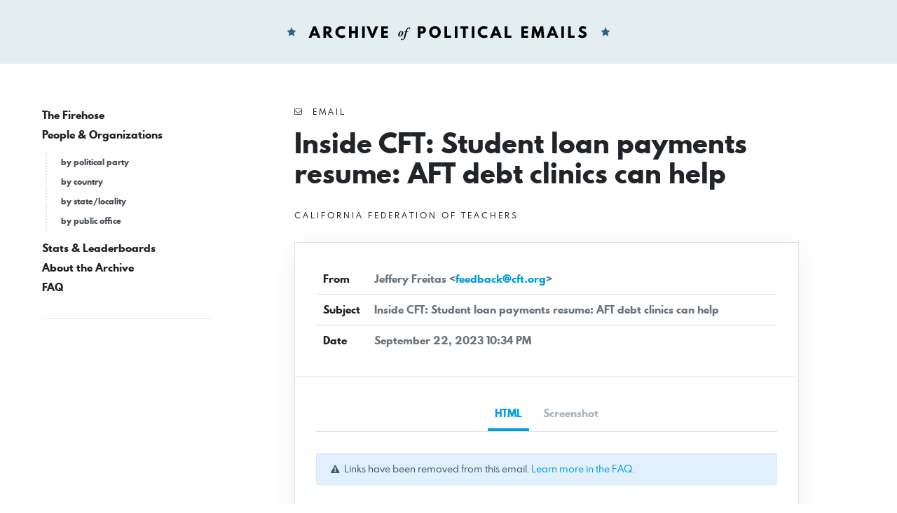

--- FILE ---
content_type: text/html; charset=UTF-8
request_url: https://www.politicalemails.org/messages/1178585
body_size: 2525
content:
<!doctype html>
<html lang="en">
	<head>
		<meta charset="utf-8">
		<meta name="viewport" content="width=device-width, initial-scale=1">

				<script src="https://www.politicalemails.org/js/app.js?ver=1654977762" defer data-turbolinks-track="reload"></script>

				<link rel="stylesheet" href="https://www.politicalemails.org/css/app.css?ver=1654977831">
		<link rel="stylesheet" href="https://www.politicalemails.org/fonts/spartan-mb/stylesheet.css">

		<title>
							Subject: Inside CFT: Student loan payments resume: AFT debt clinics can help - Archive of Political Emails
					</title>

		
								<meta property="og:type" content="website">
<meta property="og:url" content="">

	<meta property="og:title" content="Subject: Inside CFT: Student loan payments resume: AFT debt clinics can help">


<meta property="og:image" content="https://politicalemails.us-iad-1.linodeobjects.com/public/screenshots/1178585/screenshot.jpg">

<meta name="twitter:image" content="https://politicalemails.us-iad-1.linodeobjects.com/public/screenshots/1178585/screenshot.jpg">
		
				<link rel="apple-touch-icon" sizes="57x57" href="https://www.politicalemails.org/img/site-icons/apple-icon-57x57.png">
<link rel="apple-touch-icon" sizes="60x60" href="https://www.politicalemails.org/img/site-icons/apple-icon-60x60.png">
<link rel="apple-touch-icon" sizes="72x72" href="https://www.politicalemails.org/img/site-icons/apple-icon-72x72.png">
<link rel="apple-touch-icon" sizes="76x76" href="https://www.politicalemails.org/img/site-icons/apple-icon-76x76.png">
<link rel="apple-touch-icon" sizes="114x114" href="https://www.politicalemails.org/img/site-icons/apple-icon-114x114.png">
<link rel="apple-touch-icon" sizes="120x120" href="https://www.politicalemails.org/img/site-icons/apple-icon-120x120.png">
<link rel="apple-touch-icon" sizes="144x144" href="https://www.politicalemails.org/img/site-icons/apple-icon-144x144.png">
<link rel="apple-touch-icon" sizes="152x152" href="https://www.politicalemails.org/img/site-icons/apple-icon-152x152.png">
<link rel="apple-touch-icon" sizes="180x180" href="https://www.politicalemails.org/img/site-icons/apple-icon-180x180.png">
<link rel="icon" type="image/png" sizes="192x192"  href="https://www.politicalemails.org/img/site-icons/android-icon-192x192.png">
<link rel="icon" type="image/png" sizes="32x32" href="https://www.politicalemails.org/img/site-icons/favicon-32x32.png">
<link rel="icon" type="image/png" sizes="96x96" href="https://www.politicalemails.org/img/site-icons/favicon-96x96.png">
<link rel="icon" type="image/png" sizes="16x16" href="https://www.politicalemails.org/img/site-icons/favicon-16x16.png">
<link rel="manifest" href="https://www.politicalemails.org/img/site-icons/manifest.json">
<meta name="msapplication-TileColor" content="#ffffff">
<meta name="msapplication-TileImage" content="https://www.politicalemails.org/img/site-icons/ms-icon-144x144.png">
<meta name="theme-color" content="#ffffff">
				
							<!-- Global site tag (gtag.js) - Google Analytics -->
<script async src="https://www.googletagmanager.com/gtag/js?id=UA-116155738-9"></script>
<script>
  window.dataLayer = window.dataLayer || [];
  function gtag(){dataLayer.push(arguments);}
  gtag('js', new Date());
  gtag('config', 'UA-116155738-9');

  document.addEventListener('turbolinks:load', event => {
    if (typeof gtag === 'function') {
      gtag('config', 'UA-116155738-9', {
        'page_location': event.data.url
      });
    }
  });
</script>

		
	</head>
	<body>

		<div class="main-header" id="main-header">

			<div class="container-fluid">

				<div class="main-header__inner">

					<h1 class="site-logo">
						<a href="https://www.politicalemails.org">
							<img src="https://www.politicalemails.org/img/logo.svg" alt="Archive of Political Emails" id="site-logo" data-turbolinks-permanent>
						</a>
					</h1>

				</div>

			</div>

		</div>

		<div class="main-body">

			<div class="main-body__sidebar">

				<div class="menu-toggle">
					<button id="menu-toggle" class="menu-toggle__button">
						<i class="menu-toggle_icon fa fa-bars"></i>
						<span class="menu-toggle__label">Menu</span>
					</button>
				</div>

				<div class="side-navs-container">

					
						
							<nav class="side-nav side-nav--strong">

								<ul class="side-nav__list">

									
										<li class="side-nav__item">

											<a href="/messages/" class="side-nav__link">
												The Firehose
											</a>

											
										</li>

									
										<li class="side-nav__item">

											<a href="https://www.politicalemails.org/organizations" class="side-nav__link">
												People &amp; Organizations
											</a>

											
												<ul class="side-nav__sublist">

													
														<li class="side-nav__subitem">

															<a href="https://www.politicalemails.org/parties" class="side-nav__sublink">
																by political party
															</a>

														</li>

													
														<li class="side-nav__subitem">

															<a href="https://www.politicalemails.org/countries" class="side-nav__sublink">
																by country
															</a>

														</li>

													
														<li class="side-nav__subitem">

															<a href="https://www.politicalemails.org/localities" class="side-nav__sublink">
																by state/locality
															</a>

														</li>

													
														<li class="side-nav__subitem">

															<a href="/offices/" class="side-nav__sublink">
																by public office
															</a>

														</li>

													
												</ul>

											
										</li>

									
										<li class="side-nav__item">

											<a href="https://www.politicalemails.org/stats" class="side-nav__link">
												Stats &amp; Leaderboards
											</a>

											
										</li>

									
										<li class="side-nav__item">

											<a href="https://www.politicalemails.org/about" class="side-nav__link">
												About the Archive
											</a>

											
										</li>

									
										<li class="side-nav__item">

											<a href="https://www.politicalemails.org/faq" class="side-nav__link">
												FAQ
											</a>

											
										</li>

									
								</ul>

							</nav>

							<hr>

						
						
					

				</div>


			</div>

			<div class="main-body__content">

				
	<div class="message-show">

		<div class="page-header">

			<div class="overline">
				<i class="fa fa-envelope-o"></i>&nbsp; Email
			</div>

			<h1 class="page-title">
				Inside CFT: Student loan payments resume: AFT debt clinics can help
			</h1>

			
				<div class="section section--tight section--no-top">

					<a href="https://www.politicalemails.org/organizations/480" class="overline">

						<div class="overline__right">
							California Federation of Teachers
						</div>

					</a>

				</div>

			
		</div>

		<div class="content-box">

			<div class="content-box__header">

				<table class="content-box-meta">

					<tr>
						<td class="content-box-meta__key">
							From
						</td>
						<td class="content-box-meta__value">
							Jeffery Freitas &lt;<a href="/cdn-cgi/l/email-protection#92f4f7f7f6f0f3f1f9d2f1f4e6bcfde0f5"><span class="__cf_email__" data-cfemail="197f7c7c7d7b787a72597a7f6d37766b7e">[email&#160;protected]</span></a>&gt;
						</td>
					</tr>

					<tr>
						<td class="content-box-meta__key">
							Subject
						</td>
						<td class="content-box-meta__value">
							Inside CFT: Student loan payments resume: AFT debt clinics can help
						</td>
					</tr>

					<tr>
						<td class="content-box-meta__key">
							Date
						</td>
						<td class="content-box-meta__value">
							September 22, 2023 10:34 PM
						</td>
					</tr>

					
				</table>

			</div>

			<div class="content-box__body">

				<ul class="standard-tabs nav nav-tabs">

											<li class="standard-tabs__item">
							<a href="#html" class="standard-tabs__link active" role="tab" data-toggle="tab">
								HTML
							</a>
						</li>
					
					
											<li class="standard-tabs__item">
							<a href="#screenshot" class="standard-tabs__link" role="tab" data-toggle="tab">
								Screenshot
							</a>
						</li>
					
				</ul>

				<div class="standard-tab-content tab-content">

					
						<div class="standard-tab-content__pane tab-pane active" id="html" role="tabpanel" aria-labelledby="html-tab">

							<div class="section section--xtight section--no-top">
								<div class="alert alert-sm alert-info">
									<i class="fa fa-exclamation-triangle"></i>&nbsp; Links have been removed from this email. <a href="https://www.politicalemails.org/faq">Learn more in the FAQ</a>.
								</div>
							</div>

							<iframe sandbox="allow-scripts allow-same-origin" class="message-html" src="/messages/1178585/html_body" frameborder="0"></iframe>

						</div>

					
					
											<div class="standard-tab-content__pane tab-pane" id="screenshot" role="tabpanel" aria-labelledby="html-tab">
							<div class="message-screenshot">
								<img class="message-screenshot__img" src="https://politicalemails.us-iad-1.linodeobjects.com/public/screenshots/1178585/screenshot.jpg" alt="Screenshot of the email generated on import">
							</div>
						</div>
					
				</div>

			</div>

		</div>

		<div class="section section--tight section--no-bottom">

			<div class="connections-box">

				<h3 class="section-heading">
					Message Analysis
				</h3>

				<ul class="key-val-list">

					<li class="key-val-list__item">
						<strong>Sender:</strong>
													<a href="https://www.politicalemails.org/organizations/480">California Federation of Teachers</a>
											</li>

					<li>
						<strong>Political Party:</strong>
													n/a
											</li>

					<li>
						<strong>Country:</strong>
																					<span class="flag-icon flag-icon-us"></span>
														<a href="https://www.politicalemails.org/countries/1">United States</a>
											</li>

					<li>
						<strong>State/Locality:</strong>
																					<a href="https://www.politicalemails.org/localities/2">California</a>
																		</li>

					<li>
						<strong>Office:</strong>
													n/a
											</li>

					
											<li>
							<strong>Email Providers:</strong>
							<ul>
																	<li>Action Network</li>
															</ul>
						</li>
					
				</ul>

			</div>

		</div>

	</div>


			</div>

		</div>

		<div class="main-footer">

			<div class="container-fluid">

				<div class="main-footer__content">

					The Archive of Political Emails is a project of Defending Democracy Together Institute.  Please email <a href="/cdn-cgi/l/email-protection#721a170010170006321616061b1c01061b060706175c1d0015"><span class="__cf_email__" data-cfemail="4d25283f2f283f390d29293924233e39243938392863223f2a">[email&#160;protected]</span></a> with any questions.

				</div>

			</div>

		</div>

	<script data-cfasync="false" src="/cdn-cgi/scripts/5c5dd728/cloudflare-static/email-decode.min.js"></script></body>
</html>


--- FILE ---
content_type: text/html; charset=utf-8
request_url: https://www.politicalemails.org/messages/1178585/html_body
body_size: 2463
content:
<html><head><meta http-equiv="content-type" content="text/html; charset=utf-8">


    <meta http-equiv="Content-Type" content="text/html; charset=UTF-8">
    <title></title>

    <style type="text/css">
      #outlook a {padding:0;}
      .ExternalClass {width:100%;}
      .ExternalClass, .ExternalClass p, .ExternalClass span, .ExternalClass font, .ExternalClass td, .ExternalClass div {line-height: 100%;}

      img {outline:none; text-decoration:none; -ms-interpolation-mode: bicubic;}
      a img {border:none;}
      .image_fix {display:block;}

      p {margin: 1em 0;}

      h1, h2, h3, h4, h5, h6 {color: #404040;}

      table td {border-collapse: collapse;}

      @media only screen and (max-device-width: 480px) {
        a[href^="tel"], a[href^="sms"] {
              text-decoration: none;
              color: blue;
              /* pointer-events: none; */
              cursor: default;
            }

        .mobile_link a[href^="tel"], .mobile_link a[href^="sms"] {
              text-decoration: default;
              color: orange;
              pointer-events: auto;
              cursor: default;
            }

      }

      @media only screen and (min-device-width: 768px) and (max-device-width: 1024px) {
        a[href^="tel"], a[href^="sms"] {
              text-decoration: none;
              color: blue;
              /* pointer-events: none; */
              cursor: default;
            }

        .mobile_link a[href^="tel"], .mobile_link a[href^="sms"] {
              text-decoration: default;
              color: orange;
              pointer-events: auto;
              cursor: default;
            }
      }

      @media only screen and (-webkit-min-device-pixel-ratio: 2) {

      }


      @media only screen and (-webkit-device-pixel-ratio:.75){

      }
      @media only screen and (-webkit-device-pixel-ratio:1){

      }
      @media only screen and (-webkit-device-pixel-ratio:1.5){

      }

    </style>

    <!--[if IEMobile 7]>
    <style type="text/css">

    </style>
    <![endif]-->

    <!--[if gte mso 9]>
      <style>

      </style>
    <![endif]-->
  
  </head><body leftmargin="0" marginwidth="0" topmargin="0" marginheight="0" offset="0" style="margin: 0;padding: 0;background-color: #FFFFFF;width: 100% !important; -webkit-text-size-adjust:100%; -ms-text-size-adjust:100%;">
    
    <center>
      <table cellpadding="0" cellspacing="0" border="0" align="center" id="backgroundTable" style="margin: 0;padding: 0;background-color: #FFFFFF;height: 100% !important;width: 100% !important; line-height: 100% !important; border-collapse:collapse; mso-table-lspace:0pt; mso-table-rspace:0pt;" role="presentation">
        <tr>
          <td align="center" valign="top" style="border-collapse: collapse;">
            <table border="0" cellpadding="0" cellspacing="0" align="center" style="border: 0;background-color: #FFFFFF; border-collapse:collapse; mso-table-lspace:0pt; mso-table-rspace:0pt;" role="presentation">
              <tr>
                <td align="center" valign="top" style="border-collapse: collapse;">

<table border="0" cellpadding="10" cellspacing="0" style="border-collapse:collapse; mso-table-lspace:0pt; mso-table-rspace:0pt;">
  <tr>
    <td valign="top" style="border-collapse: collapse; background-color: #FFFFFF; padding:10px 10px 40px;">
      <table border="0" cellpadding="10" cellspacing="0" style="border-collapse:collapse; mso-table-lspace:0pt; mso-table-rspace:0pt;">
        <tr>
          <td valign="top" style="border-collapse: collapse;" width="600">
            <div style="color: #505050;font-family: Arial;font-size: 14px;line-height: 150%;text-align: left;">
               <center>
                <img src="https://actionnetwork.org/s3_files/email_templates/logos/000/030/782/original/Inside-CFT_banner-2021.jpg" style="max-width:698px; width: 100%; margin: 20px auto">
               </center>
<h2>Student loan payments resume: AFT debt clinics can help
</h2>

<p>After a three-year hiatus that began during the pandemic, student loan payments are set to resume October 1. To help ease the transition, the U.S. Department of Education has made some changes, including much more generous parameters for income-driven repayment. The AFT is here to help you sort through it all and find the best path to debt relief, with weekly <a href="#" title="">student debt clinics</a>. There are over 30 virtual clinics offered in the remainder of September and October at various days and times throughout the weeks. <a href="#" title="">Register here</a>.
</p>

<hr>
<img src="https://actionnetwork.org/s3_files/uploads/data/000/817/652/original/palomar-back-to-school-2023.jpg" width="600" style="width: 100%; max-width: 600px;"><br>

<h2>CFT Back to School tour continues at Palomar College
</h2>

<p>This week CFT officers got a chance to check in with members of the Palomar College Council of Classified Employees, AFT local 4522, and the Palomar Faculty Federation, AFT local 6161, as the 2023 CFT Back to School tour continued. Together they took part in a union forum on the Palomar College campus, discussing local issues and statewide campaigns. 
</p>

<hr>
<img src="https://actionnetwork.org/s3_files/uploads/data/000/817/653/original/el-rancho-aft-article-email.jpg" width="600" style="width: 100%; max-width: 600px;"><br>

<h2>AFT highlights the great work being done by the El Rancho Federation of Teachers
</h2>

<p>Check out <a href="#" title="">this wonderful article by the AFT</a>, which highlights some of the great work being done by the El Rancho Federation of Teachers, AFT local 3467. The union recently hosted a community-wide book fair and a citizenship information session, which broke down barriers to naturalization with free legal advice.
</p>

<p>“I love doing this because kids are really talking to their parents; families are really connecting,” said ERFT President Lilia Carreon of the book fair. “I’ve seen the impact of having books—it’s the talking and the excitement, it’s the parents and students and board members that show up to volunteer. It’s the community and the connection.” Read more <a href="#" title="">here</a>.
</p>

<hr>
<h2>Classroom resources to celebrate Hispanic Heritage Month</h2>

<p>As you celebrate National Hispanic Heritage Month in the classroom and at your school sites, make sure to use these <a href="#" title="">free activities, lesson plans, and resources</a> from ShareMyLesson highlighting the contributions of the hispanic world to history, music, art, literature and more.</p>
   </div>

          </td>

        </tr>
      </table>
    </td>

  </tr>
</table>
<table>
<tbody>
<tr>
<td style="text-align: center;"><a href="#" title=""><img style="float: right;" src="https://actionnetwork.org/s3_files/uploads/data/000/004/899/original/facebook32.png" alt="Facebook" width="32" height="32" border="0"></a></td>

<td style="text-align: center;"><a href="#" title=""><img style="float: left;" src="https://actionnetwork.org/s3_files/uploads/data/000/004/902/original/twitter32.png" alt="Twitter" width="32" height="32" border="0"></a></td>

</tr>
<tr>
<td style="border-collapse: collapse; max-width: 590px;" colspan="2" valign="top">
<p style="color: #707070; font-family: Arial; font-size: 12px; line-height: 125%; text-align: center; margin: 0;"> </p>

<p style="color: #707070; font-family: Arial; font-size: 12px; line-height: 125%; text-align: center; margin: 0;">Jeffery M. Freitas, President<br>
L. Lacy Barnes, Secretary Treasurer | Juan Ramirez, Executive Vice President</p>

</td>

</tr>
<tr>
<td style="border-collapse: collapse; border-top: 0;" colspan="2" valign="middle">
<p style="color: #707070; font-family: Arial; font-size: 12px; line-height: 125%; text-align: center; margin: 0;"> </p>

<p style="color: #707070; font-family: Arial; font-size: 12px; line-height: 125%; text-align: center; margin: 0;"><a style="color: #707070: font-weight: normal; text-decoration: underline;" href="#" title="">Contact Us</a></p>

</td>

</tr>
</tbody>
</table>

</td>
              </tr>
              <tr>
                <td align="center" valign="top" style="border-collapse: collapse;">
                  <table border="0" cellpadding="0" cellspacing="0" style="background-color: #FFFFFF;border-top: 2px solid #909090; border-collapse:collapse; mso-table-lspace:0pt; mso-table-rspace:0pt;" role="presentation">
                    <tr>
                      <td valign="top" style="border-collapse: collapse;">
                        <table border="0" cellpadding="10" cellspacing="0" style="border-collapse:collapse; mso-table-lspace:0pt; mso-table-rspace:0pt;" role="presentation">
                          <tr>
                            <td colspan="2" valign="middle" style="border-collapse: collapse;background-color: #FFFFFF;border-top: 0;">
                              

                              <div style="color: #707070;font-family: Arial;font-size: 11px;line-height: 125%;text-align: left;">
                                Sent via <a href="#" style="color: #0096DB;" title="">ActionNetwork.org</a>.
                                
                                  To update your email address, change your name or address, or to stop receiving emails from California Federation of Teachers, please <a href="#" style="color: #0096DB;font-weight: normal;text-decoration: underline;" title="">click here</a>.
                                
                              </div>
                            </td>
                          </tr>
                        </table>
                      </td>
                    </tr>
                  </table>
                </td>
              </tr>
            </table>
          </td>
        </tr>
      </table>
      <br>
    </center>
<img src="https://click.actionnetwork.org/ss/o/sKxQ9Tusut-gXiwfMaIEaQ/3zt/rdCShhPQT2avm1xaM69jIg/ho.gif" alt="" width="1" height="1" border="0" style="height:1px !important;width:1px !important;border-width:0 !important;margin-top:0 !important;margin-bottom:0 !important;margin-right:0 !important;margin-left:0 !important;padding-top:0 !important;padding-bottom:0 !important;padding-right:0 !important;padding-left:0 !important;">
</body></html>